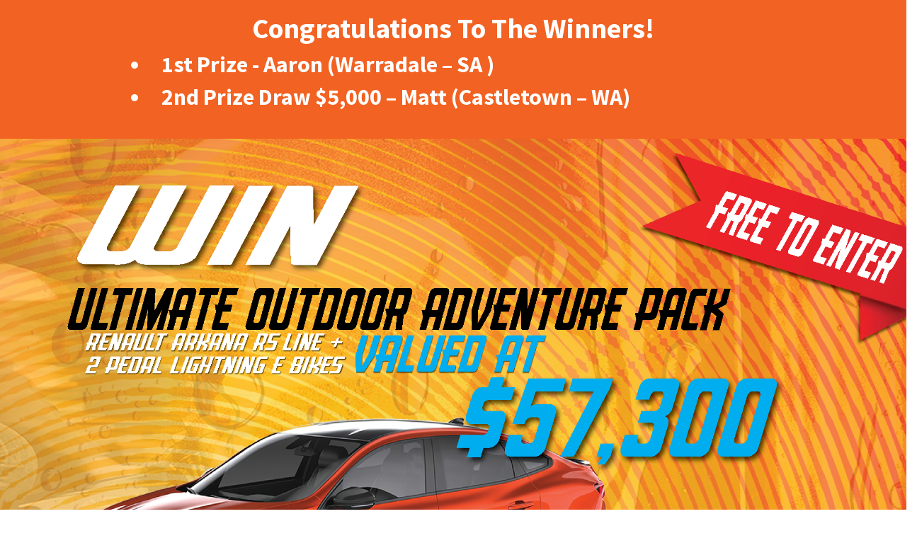

--- FILE ---
content_type: text/html; charset=UTF-8
request_url: https://outdooradventurepack.au/sa-7/
body_size: 13096
content:

<!DOCTYPE html>
<html lang="en">
<head>

<!-- Bootstrap core JavaScript -->
<script src="https://outdooradventurepack.au/mra/vendor/jquery/jquery.min.js" ></script>
<script src="https://outdooradventurepack.au/mra/vendor/bootstrap/js/bootstrap.bundle.min.js" defer></script>

<!-- Plugin JavaScript -->
<script src="https://outdooradventurepack.au/mra/vendor/jquery-easing/jquery.easing.min.js" defer></script>

<!-- Custom scripts for this template -->
<script src="https://outdooradventurepack.au/mra/js/stylish-portfolio.js" defer=""></script>
<meta charset="utf-8">
<meta name="viewport" content="width=device-width, initial-scale=1, shrink-to-fit=no">
<meta name="description" content="Win An Outdoor Adventure Pack My Refund ">
<meta name="author" content="">
<title>Win An Outdoor Adventure Pack</title>

<!-- Bootstrap Core CSS -->
<link href="https://outdooradventurepack.au/mra/vendor/bootstrap/css/bootstrap.min.css" rel="stylesheet">

<!-- Custom Fonts -->

<link href="https://fonts.googleapis.com/css?family=Source+Sans+Pro:300,400,700,300italic,400italic,700italic" rel="stylesheet" type="text/css">
<link href="https://outdooradventurepack.au/mra/vendor/simple-line-icons/css/simple-line-icons.css" rel="stylesheet">
<link href="https://stackpath.bootstrapcdn.com/font-awesome/4.7.0/css/font-awesome.min.css" rel="stylesheet" integrity="sha384-wvfXpqpZZVQGK6TAh5PVlGOfQNHSoD2xbE+QkPxCAFlNEevoEH3Sl0sibVcOQVnN" crossorigin="anonymous">

<!-- Custom CSS -->
<link href="https://outdooradventurepack.au/mra/css/stylish-portfolio.css" rel="stylesheet">
<style>
media (min-width: 1200px) .container {
 max-width: 1300px;
}
.hh {
	height:100px;
}
.aaa {
	width:100%;
}
.wpcf7-radio .wpcf7-list-item {
/*margin-right: 7px;*/
}
.txt_hidden {
	display: none!important;
}
.wpcf7-list-item {
	padding-right: 35px;
}
.screen-reader-response {
	color:white;
}
.wpcf7-response-output wpcf7-mail-sent-ok {
	color:white;
}
.wpcf7-response-output {
	color:white;
}
.formTop {
/*padding-top:275px;*/
}
.margin_top {
	margin-top:8px !important;
}
.wpcf7-list-item-label {
	margin-bottom:0px !important;
}
.ageGroup {
	padding-right:30px;
	font-size:30px;
}
.bonus {
	text-align:center;
	font-size:48px;
	letter-spacing:3px;
	text-shadow: 0px 3px 3px #771820;
}
.local_container {
	max-width: 100% !important;
	padding:0px !important;
}
/* On screens that are 992px wide or less, the background color is blue */
@media screen and (max-width: 992px) {
 .wpcf7-list-item {
 padding-right: 20px;
}
 .ageGroup {
 padding-right:20px;
 font-size:20px;
}
 .bonus {
 text-align:center;
 font-size:30px;
 letter-spacing:normal;
 text-shadow: 0px 3px 3px #771820
}
.local_container {
 max-width:inherit !important;
 padding:0px !important;
}
}

/* On screens that are 600px wide or less, the background color is olive */
@media screen and (max-width: 600px) {
 .wpcf7-list-item {
 padding-right: 20px;
}
 .ageGroup {
 padding-right:20px;
 font-size:20px;
}
 .bonus {
 text-align:center;
 font-size:30px;
 letter-spacing:normal;
 text-shadow: 0px 3px 3px #771820
}
.local_container {
 max-width:inherit !important;
 padding:0px !important;
}
}
</style>


	
</head>

<body id="page-top">


<section class="content-section about text-center" style="background: #F26222 !important;padding-top: 1rem !important;" >
  <div class="container text-center local_container" style="background: #F26222 !important;" ><a name="top"></a>
    <div class="row">
      <div class="col-md-12" style="padding:0px !important;">
<center><h1 style="color: #fff;">Congratulations To The Winners!</h1></center>
<h2 style="color: #fff;text-align: left;padding-left: 200px;"><li>1st Prize  -  Aaron (Warradale – SA )</li></h2>
<h2 style="color: #fff;text-align: left;padding-left: 200px"><li>2nd Prize Draw $5,000 – Matt (Castletown – WA)</li></h2>      
      </div>
    </div>
  </div>
</section>

<!-- Header -->
<header class="masthead d-flex" style="background:none !important;padding:0px !important;">
  <div class="container text-center local_container" >
    <div class="row">
      <div class="col-md-12" style="padding:0px !important;"> <img src="https://outdooradventurepack.au/wp-content/uploads/2023/08/outdoor-Landing-Page.png" style="width: 100%;margin-bottom:14px;"/></div>
    </div>
  </div>
</header>
<div class="container" style="padding:8px;background-color:#FFF;width:100%;"> </div>

<!-- Contact Form 7 -->
<section class="content-section about text-center" style="display:none;background: #F26222 !important;padding-top: 1rem !important;" >
  <div class="container" >
    <div class="row">
      <div class="col-md-2"></div>
<div class="col-md-8">

<div class="wpcf7 no-js" id="wpcf7-f13-o1" lang="en-US" dir="ltr">
<div class="screen-reader-response"><p role="status" aria-live="polite" aria-atomic="true"></p> <ul></ul></div>
<form action="/sa-7/#wpcf7-f13-o1" method="post" class="wpcf7-form init" aria-label="Contact form" novalidate="novalidate" data-status="init">
<div style="display: none;">
<input type="hidden" name="_wpcf7" value="13" />
<input type="hidden" name="_wpcf7_version" value="5.8.2" />
<input type="hidden" name="_wpcf7_locale" value="en_US" />
<input type="hidden" name="_wpcf7_unit_tag" value="wpcf7-f13-o1" />
<input type="hidden" name="_wpcf7_container_post" value="0" />
<input type="hidden" name="_wpcf7_posted_data_hash" value="" />
</div>
<div class="outdoor" style="display:none;" >
	<div class="row" >
		<div class="col-md-12">
			<h2 style="text-align:center">ENTER YOUR DETAILS
			</h2>
		</div>
		<div class="clear">
		</div>
	</div>
	<div class="row">
		<div class="col-md-6">
			<p><span class="wpcf7-form-control-wrap" data-name="first-name"><input size="38" class="wpcf7-form-control wpcf7-text wpcf7-validates-as-required aaa" aria-required="true" aria-invalid="false" placeholder="First Name*" value="" type="text" name="first-name" /></span>
			</p>
		</div>
		<div class="col-md-6">
			<p><span class="wpcf7-form-control-wrap" data-name="surname"><input size="38" class="wpcf7-form-control wpcf7-text wpcf7-validates-as-required aaa" aria-required="true" aria-invalid="false" placeholder="Surname*" value="" type="text" name="surname" /></span>
			</p>
		</div>
		<div class="clear">
		</div>
	</div>
	<div class="row margin_top">
		<div class="col-md-5">
			<p><span class="wpcf7-form-control-wrap" data-name="phone"><input size="38" maxlength="10" minlength="10" class="wpcf7-form-control wpcf7-text wpcf7-validates-as-required aaa" aria-required="true" aria-invalid="false" placeholder="Phone Number*" value="" type="text" name="phone" /></span>
			</p>
		</div>
		<div class="col-md-4">
			<p><span class="wpcf7-form-control-wrap" data-name="suburb"><input size="38" class="wpcf7-form-control wpcf7-text wpcf7-validates-as-required aaa" aria-required="true" aria-invalid="false" placeholder="Suburb*" value="" type="text" name="suburb" /></span>
			</p>
		</div>
		<div class="col-md-3">
			<p><span class="wpcf7-form-control-wrap" data-name="state"><input size="38" class="wpcf7-form-control wpcf7-text wpcf7-validates-as-required aaa" aria-required="true" aria-invalid="false" placeholder="State*" value="" type="text" name="state" /></span>
			</p>
		</div>
		<div class="clear">
		</div>
	</div>
	<div class="row margin_top">
		<div class="col-md-12" style="text-align:left;">
			<div style="float:left;" class="ageGroup">
				<p><b>Age Group*:</b>
				</p>
			</div>
			<div class="ageGroup" style="color:#FFF;">
				<p><span class="wpcf7-form-control-wrap" data-name="age-group"><span class="wpcf7-form-control wpcf7-radio"><span class="wpcf7-list-item first"><input type="radio" name="age-group" value="18-30" /><span class="wpcf7-list-item-label">18-30</span></span><span class="wpcf7-list-item"><input type="radio" name="age-group" value="31-55" /><span class="wpcf7-list-item-label">31-55</span></span><span class="wpcf7-list-item"><input type="radio" name="age-group" value="56-61" /><span class="wpcf7-list-item-label">56-61</span></span><span class="wpcf7-list-item last"><input type="radio" name="age-group" value="62+" /><span class="wpcf7-list-item-label">62+</span></span></span></span>
				</p>
			</div>
		</div>
		<div class="clear">
		</div>
	</div>
	<div class="row margin_top" >
		<div class="col-md-12 bonus" >
			<p><b>BONUS DRAW<br />
WIN $5,000 TOWARDS</b>
			</p>
		</div>
		<div class="clear">
		</div>
	</div>
	<div class="row margin_top" style="color:#FFF !important;text-align:center;">
		<div class="col-md-12 ageGroup">
			<p><span class="wpcf7-form-control-wrap" data-name="Tick"><span class="wpcf7-form-control wpcf7-radio"><span class="wpcf7-list-item first"><input type="radio" name="Tick" value="MORTGAGE" /><span class="wpcf7-list-item-label">MORTGAGE</span></span><span class="wpcf7-list-item last"><input type="radio" name="Tick" value="RENT" /><span class="wpcf7-list-item-label">RENT</span></span></span></span>
			</p>
		</div>
		<div class="clear">
		</div>
	</div>
	<div class="row margin_top" style="color:#FFF !important;">
		<div class="col-md-12" >
			<p><span class="wpcf7-form-control-wrap" data-name="acceptance-18"><span class="wpcf7-form-control wpcf7-acceptance"><span class="wpcf7-list-item"><label><input type="checkbox" name="acceptance-18" value="1" aria-invalid="false" /><span class="wpcf7-list-item-label">&nbsp;I Confirm I am 18+ Year Old & agree with the Terms and Conditions.</span></label></span></span></span>
			</p>
		</div>
	</div>
	<div class="row margin_top" >
		<div class="col-md-12" style="text-align:center;" >
		<input class="wpcf7-form-control wpcf7-hidden" id="page-name" value="1" type="hidden" name="page-name" />
			<p><button class="btn btn-light mr-4">PRESS TO ENTER</button>
			</p>
		</div>
	</div>
</div><p style="display: none !important;"><label>&#916;<textarea name="_wpcf7_ak_hp_textarea" cols="45" rows="8" maxlength="100"></textarea></label><input type="hidden" id="ak_js_1" name="_wpcf7_ak_js" value="70"/><script>document.getElementById( "ak_js_1" ).setAttribute( "value", ( new Date() ).getTime() );</script></p><div class="wpcf7-response-output" aria-hidden="true"></div>
</form>
</div>
</div>

      <div class="col-md-2"></div>
    </div>
  </div>
</section>

<!-- Services -->
<section class="content-section about text-center" style="background:#000000 !important;color:white;" >
  <div class="container">
    <div class="content-section-heading">
      <h2 class="mb-5"><i class="fa fa-rocket" aria-hidden="true"></i> <span style="color:#F26222">&nbsp;Quick Facts</span></h2>
    </div>
    <div class="row">
      <div class="col-md-6 mb-5 mb-lg-0"> <span class="service-icon rounded-circle mx-auto mb-3" style="border: #F26222 4px solid;"> <i class="fa fa-usd" aria-hidden="true"></i> </span>
        <h4> <strong>$57,300</strong> </h4>
        <p> Total Prize Value </p>
      </div>
      <div class="col-md-6"> <span class="service-icon rounded-circle mx-auto mb-3" style="border: #F26222 4px solid;"> <i class="fa fa-hand-paper-o" aria-hidden="true"></i> </span>
        <h4> <strong>15th September 2024<br> at 11.59pm (ACST)</strong> </h4>
        <p> Form Closes </p>
      </div>
    </div>
    <div class="row">
      <div class="col-md-6 mb-5 mb-lg-0"> <span class="service-icon rounded-circle mx-auto mb-3" style="border: #F26222 4px solid;"> <i class="fa fa-calendar-o" aria-hidden="true"></i> </span>
        <h4> <strong><span class="content-section-heading text-center">18th September<br>2024
          at 12 noon</span></strong></h4>
        <p> Date & Time of Draw </p>
      </div>
      <div class="col-md-6 mb-5 mb-md-0"> <span class="service-icon rounded-circle mx-auto mb-3" style="border: #F26222 4px solid;"> <i class="fa fa-map-marker" aria-hidden="true"></i> </span>
        <h4> <strong>Location of Draw</strong></h4>
        Trade Promotions and<br>
        Lotteries Pty Ltd <br>
        <small> Level 2, 11 York Street<br>
        Sydney NSW 2000 </small> </div>
    </div>
    <div class="row">
      <div class="col-md-12">
        <center>
          <div style="text-align: center;margin-top: 14px;"> 
            <!-- Button trigger modal --> 
            <a class="btn btn-light mr-4" target="_blank" href="https://outdooradventurepack.au/wp-content/uploads/2023/11/win-ultimate-outdoors-adventure-pack-terms-and-conditions-v1.2.pdf" >Read Full Terms and Conditions</a> </div>
        </center>
      </div>
    </div>
    <div class="row">
      <div class="col-md-12">
        <center>
          <div style="text-align: center;margin-top: 14px;">
          <b>My Refund</b> – Level 1, 49 The Parade Norwood SA 5067 & Suite 5, 9 Havelock Street West Perth WA 6005. Phone: 1300 870 838
          </div>
        </center>
      </div>
    </div>
  </div>
</section>

<!-- Scroll to Top Button--> 
<a class="scroll-to-top rounded js-scroll-trigger" href="#page-top"> <i class="fa fa-angle-up"></i> </a>
</body>
</html>

<script type="text/javascript">
	$(document).ready(function() {
		var page = '7';
		$("#page-name").val(page);
		console.log($("#page-name").val());		
	});
</script>

--- FILE ---
content_type: text/css
request_url: https://outdooradventurepack.au/mra/css/stylish-portfolio.css
body_size: 6376
content:
/*!
 * Start Bootstrap - Stylish Portfolio v5.0.3 (https://startbootstrap.com/template-overviews/stylish-portfolio)
 * Copyright 2013-2019 Start Bootstrap
 * Licensed under MIT (https://github.com/BlackrockDigital/startbootstrap-stylish-portfolio/blob/master/LICENSE)
 */

body,
html {
  width: 100%;
  height: 100%;
}

body {
  font-family: 'Source Sans Pro';
  overflow-x: hidden;
}

.btn-xl {
  padding: 1.25rem 2.5rem;
}

.content-section {
  padding-top: 7.5rem;
  padding-bottom: 7.5rem;
}

.content-section-heading h2 {
  font-size: 3rem;
}

.content-section-heading h3 {
  font-size: 1rem;
  text-transform: uppercase;
}

h1,
h2,
h3,
h4,
h5,
h6 {
  font-weight: 700;
}

.text-faded {
  color: rgba(255, 255, 255, 0.7);
}

/* Map */
.map {
  height: 30rem;
}

@media (max-width: 992px) {
  .map {
    height: 75%;
  }
}

.map iframe {
  pointer-events: none;
}

.scroll-to-top {
  position: fixed;
  right: 15px;
  bottom: 15px;
  display: none;
  width: 50px;
  height: 50px;
  text-align: center;
  color: white;
  background: rgba(52, 58, 64, 0.5);
  line-height: 45px;
}

.scroll-to-top:focus, .scroll-to-top:hover {
  color: white;
}

.scroll-to-top:hover {
  background: #343a40;
}

.scroll-to-top i {
  font-weight: 800;
}

.masthead {
  min-height: 10rem;
  position: relative;
  display: table;
  width: 100%;
  height: auto;
  padding-top: 2rem;
  padding-bottom: 2rem;
  background: -webkit-gradient(linear, left top, right top, from(rgba(255, 255, 255, 0.1)), to(rgba(255, 255, 255, 0.6))), #00ae8d;
  background: linear-gradient(90deg, rgba(255, 255, 255, 0.6) 0%, rgba(255, 255, 255, 0.2) 100%), #00ae8d;
  background-position: center center;
  background-repeat: no-repeat;
  background-size: cover;
}

.masthead h1 {
  font-size: 2rem;
  margin: 0;
  padding: 0;
}

@media (min-width: 992px) {
  .masthead {
    min-height: 80vh;
  }
  .masthead h1 {
    font-size: 2.6rem;
  }
}




.service-icon {
  background-color: #fff;
  color: #000;
  height: 7rem;
  width: 7rem;
  display: block;
  line-height: 7.5rem;
  font-weight: 800px;
  font-size: 2.55rem;
  -webkit-box-shadow: 0 3px 3px 0 rgba(0, 0, 0, 0.1);
  box-shadow: 0 3px 3px 0 rgba(0, 0, 0, 0.1);
}

.callout {
  padding: 15rem 0;
  background: -webkit-gradient(linear, left top, right top, from(rgba(255, 255, 255, 0.1)), to(rgba(255, 255, 255, 0.1))), url("../img/bg-callout.jpg");
  background: linear-gradient(90deg, rgba(255, 255, 255, 0.1) 0%, rgba(255, 255, 255, 0.1) 100%), url("../img/bg-callout.jpg");
  background-position: center center;
  background-repeat: no-repeat;
  background-size: cover;
}

.callout h2 {
  font-size: 3.5rem;
  font-weight: 700;
  display: block;
  max-width: 30rem;
}

.portfolio-item {
  display: block;
  position: relative;
  overflow: hidden;
  max-width: 530px;
  margin: auto auto 1rem;
}

.portfolio-item .caption {
  display: -webkit-box;
  display: -ms-flexbox;
  display: flex;
  height: 100%;
  width: 100%;
  background-color: rgba(33, 37, 41, 0.2);
  position: absolute;
  top: 0;
  bottom: 0;
  z-index: 1;
}

.portfolio-item .caption .caption-content {
  color: #fff;
  margin: auto 2rem 2rem;
}

.portfolio-item .caption .caption-content h2 {
  font-size: 0.8rem;
  text-transform: uppercase;
}

.portfolio-item .caption .caption-content p {
  font-weight: 300;
  font-size: 1.2rem;
}

@media (min-width: 992px) {
  .portfolio-item {
    max-width: none;
    margin: 0;
  }
  .portfolio-item .caption {
    -webkit-transition: -webkit-clip-path 0.25s ease-out, background-color 0.7s;
    -webkit-clip-path: inset(0px);
    clip-path: inset(0px);
  }
  .portfolio-item .caption .caption-content {
    -webkit-transition: opacity 0.25s;
    transition: opacity 0.25s;
    margin-left: 5rem;
    margin-right: 5rem;
    margin-bottom: 5rem;
  }
  .portfolio-item img {
    -webkit-transition: -webkit-clip-path 0.25s ease-out;
    -webkit-clip-path: inset(-1px);
    clip-path: inset(-1px);
  }
  .portfolio-item:hover img {
    -webkit-clip-path: inset(2rem);
    clip-path: inset(2rem);
  }
  .portfolio-item:hover .caption {
    background-color: rgba(29, 128, 159, 0.9);
    -webkit-clip-path: inset(2rem);
    clip-path: inset(2rem);
  }
}

footer.footer {
  padding-top: 5rem;
  padding-bottom: 5rem;
}

footer.footer .social-link {
  display: block;
  height: 4rem;
  width: 4rem;
  line-height: 4.3rem;
  font-size: 1.5rem;
  background-color: #1D809F;
  -webkit-transition: background-color 0.15s ease-in-out;
  transition: background-color 0.15s ease-in-out;
  -webkit-box-shadow: 0 3px 3px 0 rgba(0, 0, 0, 0.1);
  box-shadow: 0 3px 3px 0 rgba(0, 0, 0, 0.1);
}

footer.footer .social-link:hover {
  background-color: #155d74;
  text-decoration: none;
}

a {
  color: #1D809F;
}

a:hover, a:focus, a:active {
  color: #155d74;
}

.btn-primary {
  background-color: #1D809F !important;
  border-color: #1D809F !important;
  color: #fff !important;
}

.btn-primary:hover, .btn-primary:focus, .btn-primary:active {
  background-color: #155d74 !important;
  border-color: #155d74 !important;
}

.btn-secondary {
  background-color: #ecb807 !important;
  border-color: #ecb807 !important;
  color: #fff !important;
}

.btn-secondary:hover, .btn-secondary:focus, .btn-secondary:active {
  background-color: #ba9106 !important;
  border-color: #ba9106 !important;
}

.btn-dark {
  color: #fff !important;
}

.btn {
  -webkit-box-shadow: 0px 3px 3px 0px rgba(0, 0, 0, 0.1);
  box-shadow: 0px 3px 3px 0px rgba(0, 0, 0, 0.1);
  font-weight: 700;
}

.bg-primary {
  background-color: #555555 !important;
}

.text-primary {
  color: #555555 !important;
}

.text-secondary {
  color: #555555 !important;
}

.about{
  font-size: 20px;
  min-height: 10rem;
  position: relative;
  display: table;
  text-align: justify;
  width: 100%;
  height: auto;
  padding-top: 2rem;
  padding-bottom: 2rem;
  background: -webkit-gradient(linear, left top, right top, from(rgba(255, 255, 255, 0.1)), to(rgba(255, 255, 255, 0.3))), #00ae8d;
  background: linear-gradient(90deg, rgba(255, 255, 255, 0.3) 0%, rgba(255, 255, 255, 0.1) 100%), #00ae8d;
  background-position: center center;
  background-repeat: no-repeat;
  background-size: cover;
}

.ab{
  font-size: 20px;
  min-height: 20rem;
  position: relative;
  display: table;
  text-align: justify;
  width: 100%;
  height: auto;
  padding-top: 7rem;
  padding-bottom: 7rem;
  background-color: #fff;
 
}
